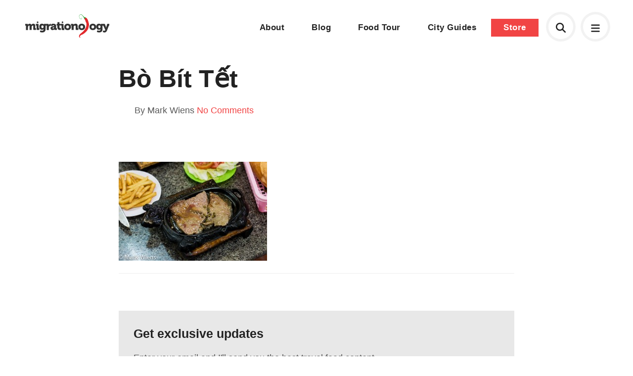

--- FILE ---
content_type: text/css
request_url: https://migrationology.com/wp-content/themes/migrationology/library/css/svg-icons.css
body_size: 106
content:
/* SVG Icon Base Styles */
svg {
    display: inline-block;
    vertical-align: middle;
}

/* SVG Icon Animations */
@keyframes fa-spin {
    0% { transform: rotate(0deg); }
    100% { transform: rotate(360deg); }
}

.fa-spin {
    animation: fa-spin 2s infinite linear;
    display: inline-block;
}

/* Context-Specific Icon Styles */
.icon svg,
.cart-icon svg {
    display: inline-block;
}

/* Card Icons */
.card-icon svg,
span.card-icon svg {
    font-size: 3rem;
    display: block;
    margin-bottom: 1rem;
}

/* Button/Link Icons */
button svg,
.button svg,
a svg {
    display: inline-block;
    vertical-align: middle;
    margin: 0 0.25em;
}

/* Block-level Icons */
.video-play svg,
.modal-close svg {
    display: block;
    width: 100%;
    height: 100%;
}

/* Accordion Icons */
.accordion-title svg {
    margin-left: auto;
}

/* Mobile Menu Toggle */
a.show-xl svg,
.show-md svg,
.hide-md svg {
    font-size: 1.5rem;
    display: inline-block;
}

/* Duotone Icon Support */
.fa-primary {
    opacity: 1;
}

.fa-secondary {
    opacity: 0.4;
}

/* Utility Classes */
.ml-auto {
    margin-left: auto !important;
}